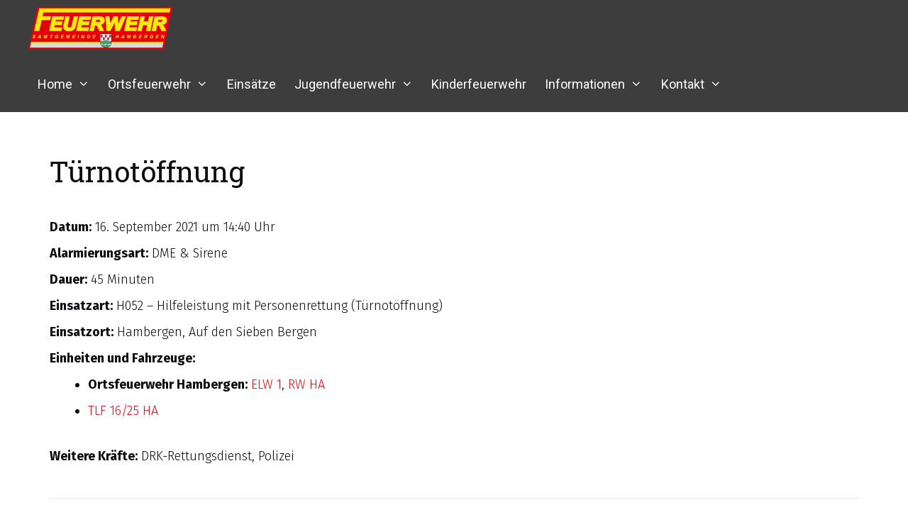

--- FILE ---
content_type: text/html; charset=UTF-8
request_url: https://www.feuerwehr-hambergen.de/einsatzberichte/tuernotoeffnung-11/
body_size: 11230
content:
<!DOCTYPE html>
<html lang="de">
<head>
<meta charset="UTF-8">
<title>Türnotöffnung &#8211; Feuerwehr | Samtgemeinde Hambergen</title>
<meta name='robots' content='max-image-preview:large' />
<meta name="viewport" content="width=device-width, initial-scale=1"><link href='https://fonts.gstatic.com' crossorigin rel='preconnect' />
<link href='https://fonts.googleapis.com' crossorigin rel='preconnect' />
<link rel="alternate" type="application/rss+xml" title="Feuerwehr | Samtgemeinde Hambergen &raquo; Feed" href="https://www.feuerwehr-hambergen.de/feed/" />
<link rel="alternate" type="application/rss+xml" title="Feuerwehr | Samtgemeinde Hambergen &raquo; Kommentar-Feed" href="https://www.feuerwehr-hambergen.de/comments/feed/" />
<link rel="alternate" title="oEmbed (JSON)" type="application/json+oembed" href="https://www.feuerwehr-hambergen.de/wp-json/oembed/1.0/embed?url=https%3A%2F%2Fwww.feuerwehr-hambergen.de%2Feinsatzberichte%2Ftuernotoeffnung-11%2F" />
<link rel="alternate" title="oEmbed (XML)" type="text/xml+oembed" href="https://www.feuerwehr-hambergen.de/wp-json/oembed/1.0/embed?url=https%3A%2F%2Fwww.feuerwehr-hambergen.de%2Feinsatzberichte%2Ftuernotoeffnung-11%2F&#038;format=xml" />
<style id='wp-img-auto-sizes-contain-inline-css'>
img:is([sizes=auto i],[sizes^="auto," i]){contain-intrinsic-size:3000px 1500px}
/*# sourceURL=wp-img-auto-sizes-contain-inline-css */
</style>
<link rel='stylesheet' id='generate-fonts-css' href='//fonts.googleapis.com/css?family=Fira+Sans:100,100italic,200,200italic,300,300italic,regular,italic,500,500italic,600,600italic,700,700italic,800,800italic,900,900italic|Roboto:100,100italic,300,300italic,regular,italic,500,500italic,700,700italic,900,900italic|Roboto+Slab:100,300,regular,700' media='all' />
<!-- <link rel='stylesheet' id='wp-block-library-css' href='https://www.feuerwehr-hambergen.de/wp-includes/css/dist/block-library/style.min.css?ver=6.9' media='all' /> -->
<link rel="stylesheet" type="text/css" href="//www.feuerwehr-hambergen.de/wp-content/cache/wpfc-minified/1dlryxye/f99v3.css" media="all"/>
<style id='classic-theme-styles-inline-css'>
/*! This file is auto-generated */
.wp-block-button__link{color:#fff;background-color:#32373c;border-radius:9999px;box-shadow:none;text-decoration:none;padding:calc(.667em + 2px) calc(1.333em + 2px);font-size:1.125em}.wp-block-file__button{background:#32373c;color:#fff;text-decoration:none}
/*# sourceURL=/wp-includes/css/classic-themes.min.css */
</style>
<style id='safe-svg-svg-icon-style-inline-css'>
.safe-svg-cover{text-align:center}.safe-svg-cover .safe-svg-inside{display:inline-block;max-width:100%}.safe-svg-cover svg{fill:currentColor;height:100%;max-height:100%;max-width:100%;width:100%}
/*# sourceURL=https://www.feuerwehr-hambergen.de/wp-content/plugins/safe-svg/dist/safe-svg-block-frontend.css */
</style>
<style id='global-styles-inline-css'>
:root{--wp--preset--aspect-ratio--square: 1;--wp--preset--aspect-ratio--4-3: 4/3;--wp--preset--aspect-ratio--3-4: 3/4;--wp--preset--aspect-ratio--3-2: 3/2;--wp--preset--aspect-ratio--2-3: 2/3;--wp--preset--aspect-ratio--16-9: 16/9;--wp--preset--aspect-ratio--9-16: 9/16;--wp--preset--color--black: #000000;--wp--preset--color--cyan-bluish-gray: #abb8c3;--wp--preset--color--white: #ffffff;--wp--preset--color--pale-pink: #f78da7;--wp--preset--color--vivid-red: #cf2e2e;--wp--preset--color--luminous-vivid-orange: #ff6900;--wp--preset--color--luminous-vivid-amber: #fcb900;--wp--preset--color--light-green-cyan: #7bdcb5;--wp--preset--color--vivid-green-cyan: #00d084;--wp--preset--color--pale-cyan-blue: #8ed1fc;--wp--preset--color--vivid-cyan-blue: #0693e3;--wp--preset--color--vivid-purple: #9b51e0;--wp--preset--color--contrast: var(--contrast);--wp--preset--color--contrast-2: var(--contrast-2);--wp--preset--color--contrast-3: var(--contrast-3);--wp--preset--color--base: var(--base);--wp--preset--color--base-2: var(--base-2);--wp--preset--color--base-3: var(--base-3);--wp--preset--color--accent: var(--accent);--wp--preset--gradient--vivid-cyan-blue-to-vivid-purple: linear-gradient(135deg,rgb(6,147,227) 0%,rgb(155,81,224) 100%);--wp--preset--gradient--light-green-cyan-to-vivid-green-cyan: linear-gradient(135deg,rgb(122,220,180) 0%,rgb(0,208,130) 100%);--wp--preset--gradient--luminous-vivid-amber-to-luminous-vivid-orange: linear-gradient(135deg,rgb(252,185,0) 0%,rgb(255,105,0) 100%);--wp--preset--gradient--luminous-vivid-orange-to-vivid-red: linear-gradient(135deg,rgb(255,105,0) 0%,rgb(207,46,46) 100%);--wp--preset--gradient--very-light-gray-to-cyan-bluish-gray: linear-gradient(135deg,rgb(238,238,238) 0%,rgb(169,184,195) 100%);--wp--preset--gradient--cool-to-warm-spectrum: linear-gradient(135deg,rgb(74,234,220) 0%,rgb(151,120,209) 20%,rgb(207,42,186) 40%,rgb(238,44,130) 60%,rgb(251,105,98) 80%,rgb(254,248,76) 100%);--wp--preset--gradient--blush-light-purple: linear-gradient(135deg,rgb(255,206,236) 0%,rgb(152,150,240) 100%);--wp--preset--gradient--blush-bordeaux: linear-gradient(135deg,rgb(254,205,165) 0%,rgb(254,45,45) 50%,rgb(107,0,62) 100%);--wp--preset--gradient--luminous-dusk: linear-gradient(135deg,rgb(255,203,112) 0%,rgb(199,81,192) 50%,rgb(65,88,208) 100%);--wp--preset--gradient--pale-ocean: linear-gradient(135deg,rgb(255,245,203) 0%,rgb(182,227,212) 50%,rgb(51,167,181) 100%);--wp--preset--gradient--electric-grass: linear-gradient(135deg,rgb(202,248,128) 0%,rgb(113,206,126) 100%);--wp--preset--gradient--midnight: linear-gradient(135deg,rgb(2,3,129) 0%,rgb(40,116,252) 100%);--wp--preset--font-size--small: 13px;--wp--preset--font-size--medium: 20px;--wp--preset--font-size--large: 36px;--wp--preset--font-size--x-large: 42px;--wp--preset--spacing--20: 0.44rem;--wp--preset--spacing--30: 0.67rem;--wp--preset--spacing--40: 1rem;--wp--preset--spacing--50: 1.5rem;--wp--preset--spacing--60: 2.25rem;--wp--preset--spacing--70: 3.38rem;--wp--preset--spacing--80: 5.06rem;--wp--preset--shadow--natural: 6px 6px 9px rgba(0, 0, 0, 0.2);--wp--preset--shadow--deep: 12px 12px 50px rgba(0, 0, 0, 0.4);--wp--preset--shadow--sharp: 6px 6px 0px rgba(0, 0, 0, 0.2);--wp--preset--shadow--outlined: 6px 6px 0px -3px rgb(255, 255, 255), 6px 6px rgb(0, 0, 0);--wp--preset--shadow--crisp: 6px 6px 0px rgb(0, 0, 0);}:where(.is-layout-flex){gap: 0.5em;}:where(.is-layout-grid){gap: 0.5em;}body .is-layout-flex{display: flex;}.is-layout-flex{flex-wrap: wrap;align-items: center;}.is-layout-flex > :is(*, div){margin: 0;}body .is-layout-grid{display: grid;}.is-layout-grid > :is(*, div){margin: 0;}:where(.wp-block-columns.is-layout-flex){gap: 2em;}:where(.wp-block-columns.is-layout-grid){gap: 2em;}:where(.wp-block-post-template.is-layout-flex){gap: 1.25em;}:where(.wp-block-post-template.is-layout-grid){gap: 1.25em;}.has-black-color{color: var(--wp--preset--color--black) !important;}.has-cyan-bluish-gray-color{color: var(--wp--preset--color--cyan-bluish-gray) !important;}.has-white-color{color: var(--wp--preset--color--white) !important;}.has-pale-pink-color{color: var(--wp--preset--color--pale-pink) !important;}.has-vivid-red-color{color: var(--wp--preset--color--vivid-red) !important;}.has-luminous-vivid-orange-color{color: var(--wp--preset--color--luminous-vivid-orange) !important;}.has-luminous-vivid-amber-color{color: var(--wp--preset--color--luminous-vivid-amber) !important;}.has-light-green-cyan-color{color: var(--wp--preset--color--light-green-cyan) !important;}.has-vivid-green-cyan-color{color: var(--wp--preset--color--vivid-green-cyan) !important;}.has-pale-cyan-blue-color{color: var(--wp--preset--color--pale-cyan-blue) !important;}.has-vivid-cyan-blue-color{color: var(--wp--preset--color--vivid-cyan-blue) !important;}.has-vivid-purple-color{color: var(--wp--preset--color--vivid-purple) !important;}.has-black-background-color{background-color: var(--wp--preset--color--black) !important;}.has-cyan-bluish-gray-background-color{background-color: var(--wp--preset--color--cyan-bluish-gray) !important;}.has-white-background-color{background-color: var(--wp--preset--color--white) !important;}.has-pale-pink-background-color{background-color: var(--wp--preset--color--pale-pink) !important;}.has-vivid-red-background-color{background-color: var(--wp--preset--color--vivid-red) !important;}.has-luminous-vivid-orange-background-color{background-color: var(--wp--preset--color--luminous-vivid-orange) !important;}.has-luminous-vivid-amber-background-color{background-color: var(--wp--preset--color--luminous-vivid-amber) !important;}.has-light-green-cyan-background-color{background-color: var(--wp--preset--color--light-green-cyan) !important;}.has-vivid-green-cyan-background-color{background-color: var(--wp--preset--color--vivid-green-cyan) !important;}.has-pale-cyan-blue-background-color{background-color: var(--wp--preset--color--pale-cyan-blue) !important;}.has-vivid-cyan-blue-background-color{background-color: var(--wp--preset--color--vivid-cyan-blue) !important;}.has-vivid-purple-background-color{background-color: var(--wp--preset--color--vivid-purple) !important;}.has-black-border-color{border-color: var(--wp--preset--color--black) !important;}.has-cyan-bluish-gray-border-color{border-color: var(--wp--preset--color--cyan-bluish-gray) !important;}.has-white-border-color{border-color: var(--wp--preset--color--white) !important;}.has-pale-pink-border-color{border-color: var(--wp--preset--color--pale-pink) !important;}.has-vivid-red-border-color{border-color: var(--wp--preset--color--vivid-red) !important;}.has-luminous-vivid-orange-border-color{border-color: var(--wp--preset--color--luminous-vivid-orange) !important;}.has-luminous-vivid-amber-border-color{border-color: var(--wp--preset--color--luminous-vivid-amber) !important;}.has-light-green-cyan-border-color{border-color: var(--wp--preset--color--light-green-cyan) !important;}.has-vivid-green-cyan-border-color{border-color: var(--wp--preset--color--vivid-green-cyan) !important;}.has-pale-cyan-blue-border-color{border-color: var(--wp--preset--color--pale-cyan-blue) !important;}.has-vivid-cyan-blue-border-color{border-color: var(--wp--preset--color--vivid-cyan-blue) !important;}.has-vivid-purple-border-color{border-color: var(--wp--preset--color--vivid-purple) !important;}.has-vivid-cyan-blue-to-vivid-purple-gradient-background{background: var(--wp--preset--gradient--vivid-cyan-blue-to-vivid-purple) !important;}.has-light-green-cyan-to-vivid-green-cyan-gradient-background{background: var(--wp--preset--gradient--light-green-cyan-to-vivid-green-cyan) !important;}.has-luminous-vivid-amber-to-luminous-vivid-orange-gradient-background{background: var(--wp--preset--gradient--luminous-vivid-amber-to-luminous-vivid-orange) !important;}.has-luminous-vivid-orange-to-vivid-red-gradient-background{background: var(--wp--preset--gradient--luminous-vivid-orange-to-vivid-red) !important;}.has-very-light-gray-to-cyan-bluish-gray-gradient-background{background: var(--wp--preset--gradient--very-light-gray-to-cyan-bluish-gray) !important;}.has-cool-to-warm-spectrum-gradient-background{background: var(--wp--preset--gradient--cool-to-warm-spectrum) !important;}.has-blush-light-purple-gradient-background{background: var(--wp--preset--gradient--blush-light-purple) !important;}.has-blush-bordeaux-gradient-background{background: var(--wp--preset--gradient--blush-bordeaux) !important;}.has-luminous-dusk-gradient-background{background: var(--wp--preset--gradient--luminous-dusk) !important;}.has-pale-ocean-gradient-background{background: var(--wp--preset--gradient--pale-ocean) !important;}.has-electric-grass-gradient-background{background: var(--wp--preset--gradient--electric-grass) !important;}.has-midnight-gradient-background{background: var(--wp--preset--gradient--midnight) !important;}.has-small-font-size{font-size: var(--wp--preset--font-size--small) !important;}.has-medium-font-size{font-size: var(--wp--preset--font-size--medium) !important;}.has-large-font-size{font-size: var(--wp--preset--font-size--large) !important;}.has-x-large-font-size{font-size: var(--wp--preset--font-size--x-large) !important;}
:where(.wp-block-post-template.is-layout-flex){gap: 1.25em;}:where(.wp-block-post-template.is-layout-grid){gap: 1.25em;}
:where(.wp-block-term-template.is-layout-flex){gap: 1.25em;}:where(.wp-block-term-template.is-layout-grid){gap: 1.25em;}
:where(.wp-block-columns.is-layout-flex){gap: 2em;}:where(.wp-block-columns.is-layout-grid){gap: 2em;}
:root :where(.wp-block-pullquote){font-size: 1.5em;line-height: 1.6;}
/*# sourceURL=global-styles-inline-css */
</style>
<!-- <link rel='stylesheet' id='contact-form-7-css' href='https://www.feuerwehr-hambergen.de/wp-content/plugins/contact-form-7/includes/css/styles.css?ver=6.1.4' media='all' /> -->
<!-- <link rel='stylesheet' id='events-manager-css' href='https://www.feuerwehr-hambergen.de/wp-content/plugins/events-manager/includes/css/events-manager.min.css?ver=7.2.3.1' media='all' /> -->
<link rel="stylesheet" type="text/css" href="//www.feuerwehr-hambergen.de/wp-content/cache/wpfc-minified/2zn0yioa/f99uj.css" media="all"/>
<style id='events-manager-inline-css'>
body .em { --font-family : inherit; --font-weight : inherit; --font-size : 1em; --line-height : inherit; }
/*# sourceURL=events-manager-inline-css */
</style>
<!-- <link rel='stylesheet' id='widgets-on-pages-css' href='https://www.feuerwehr-hambergen.de/wp-content/plugins/widgets-on-pages/public/css/widgets-on-pages-public.css?ver=1.4.0' media='all' /> -->
<!-- <link rel='stylesheet' id='wp-show-posts-css' href='https://www.feuerwehr-hambergen.de/wp-content/plugins/wp-show-posts/css/wp-show-posts-min.css?ver=1.1.6' media='all' /> -->
<!-- <link rel='stylesheet' id='generate-style-grid-css' href='https://www.feuerwehr-hambergen.de/wp-content/themes/generatepress/assets/css/unsemantic-grid.min.css?ver=3.6.1' media='all' /> -->
<!-- <link rel='stylesheet' id='generate-style-css' href='https://www.feuerwehr-hambergen.de/wp-content/themes/generatepress/assets/css/style.min.css?ver=3.6.1' media='all' /> -->
<link rel="stylesheet" type="text/css" href="//www.feuerwehr-hambergen.de/wp-content/cache/wpfc-minified/q9s663h4/f99uj.css" media="all"/>
<style id='generate-style-inline-css'>
.no-featured-image-padding .featured-image {margin-left:-30px;margin-right:-30px;}.post-image-above-header .no-featured-image-padding .inside-article .featured-image {margin-top:-30px;}@media (max-width:768px){.no-featured-image-padding .featured-image {margin-left:-30px;margin-right:-30px;}.post-image-above-header .no-featured-image-padding .inside-article .featured-image {margin-top:-30px;}}
body{background-color:#ffffff;color:#0e0c12;}a{color:#e3000b;}a:visited{color:#2b0000;}a:hover, a:focus, a:active{color:#e3000b;}body .grid-container{max-width:1200px;}.wp-block-group__inner-container{max-width:1200px;margin-left:auto;margin-right:auto;}.generate-back-to-top{font-size:20px;border-radius:3px;position:fixed;bottom:30px;right:30px;line-height:40px;width:40px;text-align:center;z-index:10;transition:opacity 300ms ease-in-out;opacity:0.1;transform:translateY(1000px);}.generate-back-to-top__show{opacity:1;transform:translateY(0);}:root{--contrast:#222222;--contrast-2:#575760;--contrast-3:#b2b2be;--base:#f0f0f0;--base-2:#f7f8f9;--base-3:#ffffff;--accent:#1e73be;}:root .has-contrast-color{color:var(--contrast);}:root .has-contrast-background-color{background-color:var(--contrast);}:root .has-contrast-2-color{color:var(--contrast-2);}:root .has-contrast-2-background-color{background-color:var(--contrast-2);}:root .has-contrast-3-color{color:var(--contrast-3);}:root .has-contrast-3-background-color{background-color:var(--contrast-3);}:root .has-base-color{color:var(--base);}:root .has-base-background-color{background-color:var(--base);}:root .has-base-2-color{color:var(--base-2);}:root .has-base-2-background-color{background-color:var(--base-2);}:root .has-base-3-color{color:var(--base-3);}:root .has-base-3-background-color{background-color:var(--base-3);}:root .has-accent-color{color:var(--accent);}:root .has-accent-background-color{background-color:var(--accent);}body, button, input, select, textarea{font-family:"Fira Sans", sans-serif;font-weight:300;font-size:18px;}body{line-height:2.1;}p{margin-bottom:0em;}.entry-content > [class*="wp-block-"]:not(:last-child):not(.wp-block-heading){margin-bottom:0em;}.main-navigation a, .menu-toggle{font-family:"Roboto", sans-serif;font-weight:400;text-transform:capitalize;font-size:18px;}.main-navigation .main-nav ul ul li a{font-size:15px;}.widget-title{font-family:"Roboto", sans-serif;font-size:18px;margin-bottom:11px;}.sidebar .widget, .footer-widgets .widget{font-size:14px;}h1{font-family:"Roboto Slab", serif;font-weight:400;font-size:40px;}h2{font-family:"Roboto Slab", serif;font-weight:300;font-size:30px;}h3{font-family:"Fira Sans", sans-serif;font-size:20px;}h4{font-size:inherit;}h5{font-size:inherit;}.site-info{font-family:"Roboto", sans-serif;font-size:14px;}@media (max-width:768px){.main-title{font-size:20px;}h1{font-size:30px;}h2{font-size:25px;}}.top-bar{background-color:#636363;color:#ffffff;}.top-bar a{color:#ffffff;}.top-bar a:hover{color:#303030;}.site-header{background-color:#ffffff;color:#0e0c12;}.site-header a{color:#9e5676;}.site-header a:hover{color:#c8c6cb;}.main-title a,.main-title a:hover{color:#ffffff;}.site-description{color:#0e0c12;}.main-navigation,.main-navigation ul ul{background-color:#3d3d3d;}.main-navigation .main-nav ul li a, .main-navigation .menu-toggle, .main-navigation .menu-bar-items{color:#ffffff;}.main-navigation .main-nav ul li:not([class*="current-menu-"]):hover > a, .main-navigation .main-nav ul li:not([class*="current-menu-"]):focus > a, .main-navigation .main-nav ul li.sfHover:not([class*="current-menu-"]) > a, .main-navigation .menu-bar-item:hover > a, .main-navigation .menu-bar-item.sfHover > a{color:#ffffff;background-color:#e3000b;}button.menu-toggle:hover,button.menu-toggle:focus,.main-navigation .mobile-bar-items a,.main-navigation .mobile-bar-items a:hover,.main-navigation .mobile-bar-items a:focus{color:#ffffff;}.main-navigation .main-nav ul li[class*="current-menu-"] > a{color:#ffffff;background-color:#e3000b;}.navigation-search input[type="search"],.navigation-search input[type="search"]:active, .navigation-search input[type="search"]:focus, .main-navigation .main-nav ul li.search-item.active > a, .main-navigation .menu-bar-items .search-item.active > a{color:#ffffff;background-color:#e3000b;}.main-navigation ul ul{background-color:#e3000b;}.main-navigation .main-nav ul ul li a{color:#ffffff;}.main-navigation .main-nav ul ul li:not([class*="current-menu-"]):hover > a,.main-navigation .main-nav ul ul li:not([class*="current-menu-"]):focus > a, .main-navigation .main-nav ul ul li.sfHover:not([class*="current-menu-"]) > a{color:#fcd9d6;background-color:#e3000b;}.main-navigation .main-nav ul ul li[class*="current-menu-"] > a{color:#fcd9d6;background-color:#e3000b;}.separate-containers .inside-article, .separate-containers .comments-area, .separate-containers .page-header, .one-container .container, .separate-containers .paging-navigation, .inside-page-header{color:#0e0c12;background-color:#ffffff;}.inside-article a,.paging-navigation a,.comments-area a,.page-header a{color:#e30613;}.inside-article a:hover,.paging-navigation a:hover,.comments-area a:hover,.page-header a:hover{color:#e21624;}.entry-header h1,.page-header h1{color:#0e0c12;}.entry-title a{color:#0e0c12;}.entry-title a:hover{color:#e30613;}.entry-meta{color:#473d55;}.entry-meta a{color:#551a33;}.entry-meta a:hover{color:#e3000b;}h1{color:#0e0c12;}h2{color:#0e0c12;}h3{color:#e30613;}h4{color:#0e0c12;}h5{color:#0e0c12;}.sidebar .widget{color:#0e0c12;background-color:#ffffff;}.sidebar .widget a{color:#e30613;}.sidebar .widget a:hover{color:#e21f2c;}.sidebar .widget .widget-title{color:#0e0c12;}.footer-widgets{color:#ffffff;background-color:#e3000b;}.footer-widgets a{color:#ffffff;}.footer-widgets a:hover{color:#9b9b9b;}.footer-widgets .widget-title{color:#ffffff;}.site-info{color:#ffffff;background-color:#0e0c12;}.site-info a{color:#e3000b;}.site-info a:hover{color:#f9f8f8;}.footer-bar .widget_nav_menu .current-menu-item a{color:#f9f8f8;}input[type="text"],input[type="email"],input[type="url"],input[type="password"],input[type="search"],input[type="tel"],input[type="number"],textarea,select{color:#0e0c12;background-color:#f9f8f8;border-color:#c8c6cb;}input[type="text"]:focus,input[type="email"]:focus,input[type="url"]:focus,input[type="password"]:focus,input[type="search"]:focus,input[type="tel"]:focus,input[type="number"]:focus,textarea:focus,select:focus{color:#0e0c12;background-color:#ffffff;border-color:#c8c6cb;}button,html input[type="button"],input[type="reset"],input[type="submit"],a.button,a.wp-block-button__link:not(.has-background){color:#ffffff;background-color:#4c4c4c;}button:hover,html input[type="button"]:hover,input[type="reset"]:hover,input[type="submit"]:hover,a.button:hover,button:focus,html input[type="button"]:focus,input[type="reset"]:focus,input[type="submit"]:focus,a.button:focus,a.wp-block-button__link:not(.has-background):active,a.wp-block-button__link:not(.has-background):focus,a.wp-block-button__link:not(.has-background):hover{color:#ffffff;background-color:rgba(,,,);}a.generate-back-to-top{background-color:#e3000b;color:#ffffff;}a.generate-back-to-top:hover,a.generate-back-to-top:focus{background-color:#e3000b;color:#ffffff;}:root{--gp-search-modal-bg-color:var(--base-3);--gp-search-modal-text-color:var(--contrast);--gp-search-modal-overlay-bg-color:rgba(0,0,0,0.2);}@media (max-width: 768px){.main-navigation .menu-bar-item:hover > a, .main-navigation .menu-bar-item.sfHover > a{background:none;color:#ffffff;}}.inside-top-bar{padding:10px;}.inside-header{padding:0px;}.separate-containers .inside-article, .separate-containers .comments-area, .separate-containers .page-header, .separate-containers .paging-navigation, .one-container .site-content, .inside-page-header{padding:30px;}.site-main .wp-block-group__inner-container{padding:30px;}.entry-content .alignwide, body:not(.no-sidebar) .entry-content .alignfull{margin-left:-30px;width:calc(100% + 60px);max-width:calc(100% + 60px);}.one-container.right-sidebar .site-main,.one-container.both-right .site-main{margin-right:30px;}.one-container.left-sidebar .site-main,.one-container.both-left .site-main{margin-left:30px;}.one-container.both-sidebars .site-main{margin:0px 30px 0px 30px;}.separate-containers .widget, .separate-containers .site-main > *, .separate-containers .page-header, .widget-area .main-navigation{margin-bottom:30px;}.separate-containers .site-main{margin:30px;}.both-right.separate-containers .inside-left-sidebar{margin-right:15px;}.both-right.separate-containers .inside-right-sidebar{margin-left:15px;}.both-left.separate-containers .inside-left-sidebar{margin-right:15px;}.both-left.separate-containers .inside-right-sidebar{margin-left:15px;}.separate-containers .page-header-image, .separate-containers .page-header-contained, .separate-containers .page-header-image-single, .separate-containers .page-header-content-single{margin-top:30px;}.separate-containers .inside-right-sidebar, .separate-containers .inside-left-sidebar{margin-top:30px;margin-bottom:30px;}.main-navigation .main-nav ul li a,.menu-toggle,.main-navigation .mobile-bar-items a{padding-left:13px;padding-right:13px;line-height:79px;}.main-navigation .main-nav ul ul li a{padding:10px 13px 10px 13px;}.navigation-search input[type="search"]{height:79px;}.rtl .menu-item-has-children .dropdown-menu-toggle{padding-left:13px;}.menu-item-has-children .dropdown-menu-toggle{padding-right:13px;}.rtl .main-navigation .main-nav ul li.menu-item-has-children > a{padding-right:13px;}.site-info{padding:20px;}@media (max-width:768px){.separate-containers .inside-article, .separate-containers .comments-area, .separate-containers .page-header, .separate-containers .paging-navigation, .one-container .site-content, .inside-page-header{padding:30px;}.site-main .wp-block-group__inner-container{padding:30px;}.site-info{padding-right:10px;padding-left:10px;}.entry-content .alignwide, body:not(.no-sidebar) .entry-content .alignfull{margin-left:-30px;width:calc(100% + 60px);max-width:calc(100% + 60px);}}.one-container .sidebar .widget{padding:0px;}@media (max-width: 768px){.main-navigation .menu-toggle,.main-navigation .mobile-bar-items,.sidebar-nav-mobile:not(#sticky-placeholder){display:block;}.main-navigation ul,.gen-sidebar-nav{display:none;}[class*="nav-float-"] .site-header .inside-header > *{float:none;clear:both;}}
.dynamic-author-image-rounded{border-radius:100%;}.dynamic-featured-image, .dynamic-author-image{vertical-align:middle;}.one-container.blog .dynamic-content-template:not(:last-child), .one-container.archive .dynamic-content-template:not(:last-child){padding-bottom:0px;}.dynamic-entry-excerpt > p:last-child{margin-bottom:0px;}
.main-navigation .main-nav ul li a,.menu-toggle,.main-navigation .mobile-bar-items a{transition: line-height 300ms ease}
.navigation-branding .main-title{font-weight:bold;text-transform:none;font-size:25px;}@media (max-width: 768px){.navigation-branding .main-title{font-size:20px;}}
/*# sourceURL=generate-style-inline-css */
</style>
<!-- <link rel='stylesheet' id='generate-mobile-style-css' href='https://www.feuerwehr-hambergen.de/wp-content/themes/generatepress/assets/css/mobile.min.css?ver=3.6.1' media='all' /> -->
<!-- <link rel='stylesheet' id='generate-font-icons-css' href='https://www.feuerwehr-hambergen.de/wp-content/themes/generatepress/assets/css/components/font-icons.min.css?ver=3.6.1' media='all' /> -->
<!-- <link rel='stylesheet' id='font-awesome-css' href='https://www.feuerwehr-hambergen.de/wp-content/plugins/elementor/assets/lib/font-awesome/css/font-awesome.min.css?ver=4.7.0' media='all' /> -->
<!-- <link rel='stylesheet' id='style-frontend-css' href='https://www.feuerwehr-hambergen.de/wp-content/plugins/wetterwarner/css/style-frontend.css?ver=1755421644' media='all' /> -->
<!-- <link rel='stylesheet' id='weather-icons-css' href='https://www.feuerwehr-hambergen.de/wp-content/plugins/wetterwarner/resources/weather-icons/css/weather-icons.min.css?ver=1755421644' media='all' /> -->
<!-- <link rel='stylesheet' id='einsatzverwaltung-font-awesome-css' href='https://www.feuerwehr-hambergen.de/wp-content/plugins/einsatzverwaltung/font-awesome/css/fontawesome.min.css?ver=6.2.1' media='all' /> -->
<!-- <link rel='stylesheet' id='einsatzverwaltung-font-awesome-solid-css' href='https://www.feuerwehr-hambergen.de/wp-content/plugins/einsatzverwaltung/font-awesome/css/solid.min.css?ver=6.2.1' media='all' /> -->
<!-- <link rel='stylesheet' id='einsatzverwaltung-frontend-css' href='https://www.feuerwehr-hambergen.de/wp-content/plugins/einsatzverwaltung/css/style-frontend.css?ver=1.12.0' media='all' /> -->
<link rel="stylesheet" type="text/css" href="//www.feuerwehr-hambergen.de/wp-content/cache/wpfc-minified/dtmfqg9r/f99uj.css" media="all"/>
<style id='einsatzverwaltung-frontend-inline-css'>
.einsatzverwaltung-reportlist tr.report:nth-child(even) { background-color: #c1c1c1; }
/*# sourceURL=einsatzverwaltung-frontend-inline-css */
</style>
<!-- <link rel='stylesheet' id='generate-sticky-css' href='https://www.feuerwehr-hambergen.de/wp-content/plugins/gp-premium/menu-plus/functions/css/sticky.min.css?ver=2.5.5' media='all' /> -->
<!-- <link rel='stylesheet' id='generate-navigation-branding-css' href='https://www.feuerwehr-hambergen.de/wp-content/plugins/gp-premium/menu-plus/functions/css/navigation-branding.min.css?ver=2.5.5' media='all' /> -->
<link rel="stylesheet" type="text/css" href="//www.feuerwehr-hambergen.de/wp-content/cache/wpfc-minified/2z8j0w2j/f99uj.css" media="all"/>
<style id='generate-navigation-branding-inline-css'>
.navigation-branding img, .site-logo.mobile-header-logo img{height:79px;width:auto;}.navigation-branding .main-title{line-height:79px;}@media (max-width: 1210px){#site-navigation .navigation-branding, #sticky-navigation .navigation-branding{margin-left:10px;}}@media (max-width: 768px){.main-navigation:not(.slideout-navigation) .main-nav{-ms-flex:0 0 100%;flex:0 0 100%;}.main-navigation:not(.slideout-navigation) .inside-navigation{-ms-flex-wrap:wrap;flex-wrap:wrap;display:-webkit-box;display:-ms-flexbox;display:flex;}.nav-aligned-center .navigation-branding, .nav-aligned-left .navigation-branding{margin-right:auto;}.nav-aligned-center  .main-navigation.has-branding:not(.slideout-navigation) .inside-navigation .main-nav,.nav-aligned-center  .main-navigation.has-sticky-branding.navigation-stick .inside-navigation .main-nav,.nav-aligned-left  .main-navigation.has-branding:not(.slideout-navigation) .inside-navigation .main-nav,.nav-aligned-left  .main-navigation.has-sticky-branding.navigation-stick .inside-navigation .main-nav{margin-right:0px;}}
/*# sourceURL=generate-navigation-branding-inline-css */
</style>
<script src='//www.feuerwehr-hambergen.de/wp-content/cache/wpfc-minified/nlxkr5/f99uj.js' type="text/javascript"></script>
<!-- <script src="https://www.feuerwehr-hambergen.de/wp-includes/js/jquery/jquery.min.js?ver=3.7.1" id="jquery-core-js"></script> -->
<!-- <script src="https://www.feuerwehr-hambergen.de/wp-includes/js/jquery/jquery-migrate.min.js?ver=3.4.1" id="jquery-migrate-js"></script> -->
<!-- <script src="https://www.feuerwehr-hambergen.de/wp-includes/js/jquery/ui/core.min.js?ver=1.13.3" id="jquery-ui-core-js"></script> -->
<!-- <script src="https://www.feuerwehr-hambergen.de/wp-includes/js/jquery/ui/mouse.min.js?ver=1.13.3" id="jquery-ui-mouse-js"></script> -->
<!-- <script src="https://www.feuerwehr-hambergen.de/wp-includes/js/jquery/ui/sortable.min.js?ver=1.13.3" id="jquery-ui-sortable-js"></script> -->
<!-- <script src="https://www.feuerwehr-hambergen.de/wp-includes/js/jquery/ui/datepicker.min.js?ver=1.13.3" id="jquery-ui-datepicker-js"></script> -->
<script id="jquery-ui-datepicker-js-after">
jQuery(function(jQuery){jQuery.datepicker.setDefaults({"closeText":"Schlie\u00dfen","currentText":"Heute","monthNames":["Januar","Februar","M\u00e4rz","April","Mai","Juni","Juli","August","September","Oktober","November","Dezember"],"monthNamesShort":["Jan.","Feb.","M\u00e4rz","Apr.","Mai","Juni","Juli","Aug.","Sep.","Okt.","Nov.","Dez."],"nextText":"Weiter","prevText":"Zur\u00fcck","dayNames":["Sonntag","Montag","Dienstag","Mittwoch","Donnerstag","Freitag","Samstag"],"dayNamesShort":["So.","Mo.","Di.","Mi.","Do.","Fr.","Sa."],"dayNamesMin":["S","M","D","M","D","F","S"],"dateFormat":"d. MM yy","firstDay":1,"isRTL":false});});
//# sourceURL=jquery-ui-datepicker-js-after
</script>
<script src='//www.feuerwehr-hambergen.de/wp-content/cache/wpfc-minified/8jms029x/f99uj.js' type="text/javascript"></script>
<!-- <script src="https://www.feuerwehr-hambergen.de/wp-includes/js/jquery/ui/resizable.min.js?ver=1.13.3" id="jquery-ui-resizable-js"></script> -->
<!-- <script src="https://www.feuerwehr-hambergen.de/wp-includes/js/jquery/ui/draggable.min.js?ver=1.13.3" id="jquery-ui-draggable-js"></script> -->
<!-- <script src="https://www.feuerwehr-hambergen.de/wp-includes/js/jquery/ui/controlgroup.min.js?ver=1.13.3" id="jquery-ui-controlgroup-js"></script> -->
<!-- <script src="https://www.feuerwehr-hambergen.de/wp-includes/js/jquery/ui/checkboxradio.min.js?ver=1.13.3" id="jquery-ui-checkboxradio-js"></script> -->
<!-- <script src="https://www.feuerwehr-hambergen.de/wp-includes/js/jquery/ui/button.min.js?ver=1.13.3" id="jquery-ui-button-js"></script> -->
<!-- <script src="https://www.feuerwehr-hambergen.de/wp-includes/js/jquery/ui/dialog.min.js?ver=1.13.3" id="jquery-ui-dialog-js"></script> -->
<script id="events-manager-js-extra">
var EM = {"ajaxurl":"https://www.feuerwehr-hambergen.de/wp-admin/admin-ajax.php","locationajaxurl":"https://www.feuerwehr-hambergen.de/wp-admin/admin-ajax.php?action=locations_search","firstDay":"1","locale":"de","dateFormat":"yy-mm-dd","ui_css":"https://www.feuerwehr-hambergen.de/wp-content/plugins/events-manager/includes/css/jquery-ui/build.min.css","show24hours":"1","is_ssl":"1","autocomplete_limit":"10","calendar":{"breakpoints":{"small":560,"medium":908,"large":false},"month_format":"M Y"},"phone":"","datepicker":{"format":"d.m.Y","locale":"de"},"search":{"breakpoints":{"small":650,"medium":850,"full":false}},"url":"https://www.feuerwehr-hambergen.de/wp-content/plugins/events-manager","assets":{"input.em-uploader":{"js":{"em-uploader":{"url":"https://www.feuerwehr-hambergen.de/wp-content/plugins/events-manager/includes/js/em-uploader.js?v=7.2.3.1","event":"em_uploader_ready"}}},".em-event-editor":{"js":{"event-editor":{"url":"https://www.feuerwehr-hambergen.de/wp-content/plugins/events-manager/includes/js/events-manager-event-editor.js?v=7.2.3.1","event":"em_event_editor_ready"}},"css":{"event-editor":"https://www.feuerwehr-hambergen.de/wp-content/plugins/events-manager/includes/css/events-manager-event-editor.min.css?v=7.2.3.1"}},".em-recurrence-sets, .em-timezone":{"js":{"luxon":{"url":"luxon/luxon.js?v=7.2.3.1","event":"em_luxon_ready"}}},".em-booking-form, #em-booking-form, .em-booking-recurring, .em-event-booking-form":{"js":{"em-bookings":{"url":"https://www.feuerwehr-hambergen.de/wp-content/plugins/events-manager/includes/js/bookingsform.js?v=7.2.3.1","event":"em_booking_form_js_loaded"}}},"#em-opt-archetypes":{"js":{"archetypes":"https://www.feuerwehr-hambergen.de/wp-content/plugins/events-manager/includes/js/admin-archetype-editor.js?v=7.2.3.1","archetypes_ms":"https://www.feuerwehr-hambergen.de/wp-content/plugins/events-manager/includes/js/admin-archetypes.js?v=7.2.3.1","qs":"qs/qs.js?v=7.2.3.1"}}},"cached":"","bookingInProgress":"Bitte warte, w\u00e4hrend die Buchung abgeschickt wird.","tickets_save":"Ticket speichern","bookingajaxurl":"https://www.feuerwehr-hambergen.de/wp-admin/admin-ajax.php","bookings_export_save":"Buchungen exportieren","bookings_settings_save":"Einstellungen speichern","booking_delete":"Bist du dir sicher, dass du es l\u00f6schen m\u00f6chtest?","booking_offset":"30","bookings":{"submit_button":{"text":{"default":"Buchung abschicken","free":"Buchung abschicken","payment":"Buchung abschicken","processing":"Processing ..."}},"update_listener":""},"bb_full":"Ausverkauft","bb_book":"Jetzt buchen","bb_booking":"Buche ...","bb_booked":"Buchung Abgesendet","bb_error":"Buchung Fehler. Nochmal versuchen?","bb_cancel":"Abbrechen","bb_canceling":"Stornieren ...","bb_cancelled":"Abgesagt","bb_cancel_error":"Stornierung Fehler. Nochmal versuchen?","txt_search":"Suche","txt_searching":"Suche...","txt_loading":"Wird geladen\u00a0\u2026"};
//# sourceURL=events-manager-js-extra
</script>
<script src='//www.feuerwehr-hambergen.de/wp-content/cache/wpfc-minified/m06soc0x/f99v3.js' type="text/javascript"></script>
<!-- <script src="https://www.feuerwehr-hambergen.de/wp-content/plugins/events-manager/includes/js/events-manager.js?ver=7.2.3.1" id="events-manager-js"></script> -->
<!-- <script src="https://www.feuerwehr-hambergen.de/wp-content/plugins/events-manager/includes/external/flatpickr/l10n/de.js?ver=7.2.3.1" id="em-flatpickr-localization-js"></script> -->
<!-- <script src="https://www.feuerwehr-hambergen.de/wp-content/plugins/einsatzverwaltung/js/reportlist.js?ver=6.9" id="einsatzverwaltung-reportlist-js"></script> -->
<link rel="https://api.w.org/" href="https://www.feuerwehr-hambergen.de/wp-json/" /><link rel="alternate" title="JSON" type="application/json" href="https://www.feuerwehr-hambergen.de/wp-json/wp/v2/einsatz/17618" /><link rel="EditURI" type="application/rsd+xml" title="RSD" href="https://www.feuerwehr-hambergen.de/xmlrpc.php?rsd" />
<meta name="generator" content="WordPress 6.9" />
<link rel="canonical" href="https://www.feuerwehr-hambergen.de/einsatzberichte/tuernotoeffnung-11/" />
<link rel='shortlink' href='https://www.feuerwehr-hambergen.de/?p=17618' />
<style type="text/css" id="simple-css-output">.ww_wetterwarnungen {font-weight: 400;text-align:left;margin: 0;}</style><meta name="generator" content="Elementor 3.34.1; features: additional_custom_breakpoints; settings: css_print_method-external, google_font-enabled, font_display-auto">
<style>
.e-con.e-parent:nth-of-type(n+4):not(.e-lazyloaded):not(.e-no-lazyload),
.e-con.e-parent:nth-of-type(n+4):not(.e-lazyloaded):not(.e-no-lazyload) * {
background-image: none !important;
}
@media screen and (max-height: 1024px) {
.e-con.e-parent:nth-of-type(n+3):not(.e-lazyloaded):not(.e-no-lazyload),
.e-con.e-parent:nth-of-type(n+3):not(.e-lazyloaded):not(.e-no-lazyload) * {
background-image: none !important;
}
}
@media screen and (max-height: 640px) {
.e-con.e-parent:nth-of-type(n+2):not(.e-lazyloaded):not(.e-no-lazyload),
.e-con.e-parent:nth-of-type(n+2):not(.e-lazyloaded):not(.e-no-lazyload) * {
background-image: none !important;
}
}
</style>
<link rel="icon" href="https://www.feuerwehr-hambergen.de/wp-content/uploads/2019/11/cropped-WebIcon-150x150.png" sizes="32x32" />
<link rel="icon" href="https://www.feuerwehr-hambergen.de/wp-content/uploads/2019/11/cropped-WebIcon-300x300.png" sizes="192x192" />
<link rel="apple-touch-icon" href="https://www.feuerwehr-hambergen.de/wp-content/uploads/2019/11/cropped-WebIcon-300x300.png" />
<meta name="msapplication-TileImage" content="https://www.feuerwehr-hambergen.de/wp-content/uploads/2019/11/cropped-WebIcon-300x300.png" />
<style id="wp-custom-css">
/* GeneratePress Site CSS */ 
/* End GeneratePress Site CSS */
/* Contact Form 7 Styles */ 
</style>
</head>
<body class="wp-singular einsatz-template-default single single-einsatz postid-17618 wp-custom-logo wp-embed-responsive wp-theme-generatepress post-image-above-header post-image-aligned-center sticky-menu-fade sticky-enabled desktop-sticky-menu no-sidebar nav-below-header separate-containers fluid-header active-footer-widgets-3 nav-aligned-right header-aligned-left dropdown-hover elementor-default elementor-kit-16069" itemtype="https://schema.org/Blog" itemscope>
<a class="screen-reader-text skip-link" href="#content" title="Zum Inhalt springen">Zum Inhalt springen</a>		<nav class="has-branding main-navigation sub-menu-right" id="site-navigation" aria-label="Primär"  itemtype="https://schema.org/SiteNavigationElement" itemscope>
<div class="inside-navigation grid-container grid-parent">
<div class="navigation-branding"><div class="site-logo">
<a href="https://www.feuerwehr-hambergen.de/" title="Feuerwehr | Samtgemeinde Hambergen" rel="home">
<img fetchpriority="high"  class="header-image is-logo-image" alt="Feuerwehr | Samtgemeinde Hambergen" src="https://www.feuerwehr-hambergen.de/wp-content/uploads/2019/09/cropped-Feuerwehr_Hambergen_Logo.png" title="Feuerwehr | Samtgemeinde Hambergen" width="600" height="174" />
</a>
</div></div>				<button class="menu-toggle" aria-controls="primary-menu" aria-expanded="false">
<span class="mobile-menu">Menü</span>				</button>
<div id="primary-menu" class="main-nav"><ul id="menu-hauptmenue" class=" menu sf-menu"><li id="menu-item-14532" class="menu-item menu-item-type-post_type menu-item-object-page menu-item-home menu-item-has-children menu-item-14532"><a href="https://www.feuerwehr-hambergen.de/">Home<span role="presentation" class="dropdown-menu-toggle"></span></a>
<ul class="sub-menu">
<li id="menu-item-14533" class="menu-item menu-item-type-post_type menu-item-object-page menu-item-14533"><a href="https://www.feuerwehr-hambergen.de/ueber-uns/">Über uns</a></li>
</ul>
</li>
<li id="menu-item-14589" class="menu-item menu-item-type-custom menu-item-object-custom menu-item-has-children menu-item-14589"><a href="#">Ortsfeuerwehr<span role="presentation" class="dropdown-menu-toggle"></span></a>
<ul class="sub-menu">
<li id="menu-item-14535" class="menu-item menu-item-type-post_type menu-item-object-page menu-item-14535"><a href="https://www.feuerwehr-hambergen.de/axstedt-2/">Axstedt</a></li>
<li id="menu-item-14537" class="menu-item menu-item-type-post_type menu-item-object-page menu-item-14537"><a href="https://www.feuerwehr-hambergen.de/hambergen-2/">Hambergen</a></li>
<li id="menu-item-14538" class="menu-item menu-item-type-post_type menu-item-object-page menu-item-14538"><a href="https://www.feuerwehr-hambergen.de/of-hellingst/">Holste-Hellingst</a></li>
<li id="menu-item-14540" class="menu-item menu-item-type-post_type menu-item-object-page menu-item-14540"><a href="https://www.feuerwehr-hambergen.de/holste-oldendorf/">Holste-Oldendorf</a></li>
<li id="menu-item-14539" class="menu-item menu-item-type-post_type menu-item-object-page menu-item-14539"><a href="https://www.feuerwehr-hambergen.de/luebberstedt/">Lübberstedt</a></li>
<li id="menu-item-14541" class="menu-item menu-item-type-post_type menu-item-object-page menu-item-14541"><a href="https://www.feuerwehr-hambergen.de/vollersode-2/">Vollersode</a></li>
<li id="menu-item-20641" class="menu-item menu-item-type-post_type menu-item-object-page menu-item-20641"><a href="https://www.feuerwehr-hambergen.de/bornreihe/">Bornreihe</a></li>
</ul>
</li>
<li id="menu-item-14561" class="menu-item menu-item-type-post_type menu-item-object-page menu-item-14561"><a href="https://www.feuerwehr-hambergen.de/einsaetze/">Einsätze</a></li>
<li id="menu-item-14590" class="menu-item menu-item-type-custom menu-item-object-custom menu-item-has-children menu-item-14590"><a href="#">Jugendfeuerwehr<span role="presentation" class="dropdown-menu-toggle"></span></a>
<ul class="sub-menu">
<li id="menu-item-14565" class="menu-item menu-item-type-post_type menu-item-object-page menu-item-14565"><a href="https://www.feuerwehr-hambergen.de/axstedt/">Axstedt</a></li>
<li id="menu-item-14566" class="menu-item menu-item-type-post_type menu-item-object-page menu-item-14566"><a href="https://www.feuerwehr-hambergen.de/hambergen/">Hambergen</a></li>
<li id="menu-item-14564" class="menu-item menu-item-type-post_type menu-item-object-page menu-item-14564"><a href="https://www.feuerwehr-hambergen.de/vollersode/">Vollersode</a></li>
<li id="menu-item-14563" class="menu-item menu-item-type-post_type menu-item-object-page menu-item-14563"><a href="https://www.feuerwehr-hambergen.de/vollersode-bornreihe-2/">Vollersode-Bornreihe</a></li>
</ul>
</li>
<li id="menu-item-21170" class="menu-item menu-item-type-post_type menu-item-object-page menu-item-21170"><a href="https://www.feuerwehr-hambergen.de/kinderfeuerwehr/">Kinderfeuerwehr</a></li>
<li id="menu-item-14567" class="menu-item menu-item-type-post_type menu-item-object-page menu-item-has-children menu-item-14567"><a href="https://www.feuerwehr-hambergen.de/informationen/">Informationen<span role="presentation" class="dropdown-menu-toggle"></span></a>
<ul class="sub-menu">
<li id="menu-item-16974" class="menu-item menu-item-type-custom menu-item-object-custom menu-item-16974"><a href="https://www.feuerwehr-hambergen.de/wetterwarnungen">Wetterwarnungen</a></li>
</ul>
</li>
<li id="menu-item-14570" class="menu-item menu-item-type-post_type menu-item-object-page menu-item-has-children menu-item-14570"><a href="https://www.feuerwehr-hambergen.de/kontakt/">Kontakt<span role="presentation" class="dropdown-menu-toggle"></span></a>
<ul class="sub-menu">
<li id="menu-item-14573" class="menu-item menu-item-type-post_type menu-item-object-page menu-item-14573"><a href="https://www.feuerwehr-hambergen.de/ansprechpartner/">Ansprechpartner</a></li>
</ul>
</li>
</ul></div>			</div>
</nav>
<div class="site grid-container container hfeed grid-parent" id="page">
<div class="site-content" id="content">
<div class="content-area grid-parent mobile-grid-100 grid-100 tablet-grid-100" id="primary">
<main class="site-main" id="main">
<article id="post-17618" class="post-17618 einsatz type-einsatz status-publish hentry category-einsaetze-2021 einsatzart-h052-hilfeleistung-mit-personenrettung-tuernotoeffnung fahrzeug-elw-1 fahrzeug-rw-ha fahrzeug-tlf-16-25-ha exteinsatzmittel-drk-rettungsdienst exteinsatzmittel-polizei alarmierungsart-dme-sirene evw_unit-ortsfeuerwehr-hambergen no-featured-image-padding" itemtype="https://schema.org/CreativeWork" itemscope>
<div class="inside-article">
<header class="entry-header">
<h1 class="entry-title" itemprop="headline">Türnotöffnung</h1>			</header>
<div class="entry-content" itemprop="text">
<p><b>Datum:</b> 16. September 2021 um 14:40 Uhr<br><b>Alarmierungsart:</b> DME &amp; Sirene<br><b>Dauer:</b> 45 Minuten<br><b>Einsatzart:</b> H052 &#8211; Hilfeleistung mit Personenrettung (Türnotöffnung)<br><b>Einsatzort:</b> Hambergen, Auf den Sieben Bergen<br><b>Einheiten und Fahrzeuge:</b> <ul><li><b>Ortsfeuerwehr Hambergen:</b> <a href="https://www.feuerwehr-hambergen.de/hambergen-2/" title="Mehr Informationen zu ELW 1">ELW 1</a>, <a href="https://www.feuerwehr-hambergen.de/hambergen-2/" title="Mehr Informationen zu RW HA">RW HA</a></li><li><a href="https://www.feuerwehr-hambergen.de/hambergen-2/" title="Mehr Informationen zu TLF 16/25 HA">TLF 16/25 HA</a></li></ul><b>Weitere Kr&auml;fte:</b> DRK-Rettungsdienst, Polizei<br></p><hr><h3>Einsatzbericht:</h3>
<p>Am 16.09.2021 um 14:40 Uhr wurde die Ortsfeuerwehr Hambergen zu einem H052– Türnotöffnung, in die Straße auf den Siebenbergen alarmiert. </p>
<p>Bei dem Eintreffen der Einsatzkräfte vor Ort stellte sich heraus, dass ein Eingreifen der Feuerwehr nicht mehr erforderlich war. Die Einsatzkräfte konnten wieder abrücken.</p>
</div>
</div>
</article>
</main>
</div>

</div>
</div>
<div class="site-footer">
<div id="footer-widgets" class="site footer-widgets">
<div class="footer-widgets-container grid-container grid-parent">
<div class="inside-footer-widgets">
<div class="footer-widget-1 grid-parent grid-33 tablet-grid-50 mobile-grid-100">
</div>
<div class="footer-widget-2 grid-parent grid-33 tablet-grid-50 mobile-grid-100">
</div>
<div class="footer-widget-3 grid-parent grid-33 tablet-grid-50 mobile-grid-100">
<aside id="text-2" class="widget inner-padding widget_text">			<div class="textwidget"><p><a href="https://www.feuerwehr-hambergen.de/Feuerwehr_Hambergen/wordpress/impressum/">Impressum</a>     <a href="https://www.feuerwehr-hambergen.de/Feuerwehr_Hambergen/wordpress/datenschutz/">Datenschutz</a></p>
</div>
</aside>	</div>
</div>
</div>
</div>
<footer class="site-info" aria-label="Website"  itemtype="https://schema.org/WPFooter" itemscope>
<div class="inside-site-info grid-container grid-parent">
<div class="copyright-bar">
&copy; 2026 <span style="color:#ffffff;font-weight:500">Samtgemeindefeuerwehr Hambergen</span>				</div>
</div>
</footer>
</div>
<a title="Nach oben scrollen" aria-label="Nach oben scrollen" rel="nofollow" href="#" class="generate-back-to-top" data-scroll-speed="400" data-start-scroll="300" role="button">
</a><script type="speculationrules">
{"prefetch":[{"source":"document","where":{"and":[{"href_matches":"/*"},{"not":{"href_matches":["/wp-*.php","/wp-admin/*","/wp-content/uploads/*","/wp-content/*","/wp-content/plugins/*","/wp-content/themes/generatepress/*","/*\\?(.+)"]}},{"not":{"selector_matches":"a[rel~=\"nofollow\"]"}},{"not":{"selector_matches":".no-prefetch, .no-prefetch a"}}]},"eagerness":"conservative"}]}
</script>
<script type="text/javascript">
(function() {
let targetObjectName = 'EM';
if ( typeof window[targetObjectName] === 'object' && window[targetObjectName] !== null ) {
Object.assign( window[targetObjectName], []);
} else {
console.warn( 'Could not merge extra data: window.' + targetObjectName + ' not found or not an object.' );
}
})();
</script>
<script id="generate-a11y">
!function(){"use strict";if("querySelector"in document&&"addEventListener"in window){var e=document.body;e.addEventListener("pointerdown",(function(){e.classList.add("using-mouse")}),{passive:!0}),e.addEventListener("keydown",(function(){e.classList.remove("using-mouse")}),{passive:!0})}}();
</script>
<script>
const lazyloadRunObserver = () => {
const lazyloadBackgrounds = document.querySelectorAll( `.e-con.e-parent:not(.e-lazyloaded)` );
const lazyloadBackgroundObserver = new IntersectionObserver( ( entries ) => {
entries.forEach( ( entry ) => {
if ( entry.isIntersecting ) {
let lazyloadBackground = entry.target;
if( lazyloadBackground ) {
lazyloadBackground.classList.add( 'e-lazyloaded' );
}
lazyloadBackgroundObserver.unobserve( entry.target );
}
});
}, { rootMargin: '200px 0px 200px 0px' } );
lazyloadBackgrounds.forEach( ( lazyloadBackground ) => {
lazyloadBackgroundObserver.observe( lazyloadBackground );
} );
};
const events = [
'DOMContentLoaded',
'elementor/lazyload/observe',
];
events.forEach( ( event ) => {
document.addEventListener( event, lazyloadRunObserver );
} );
</script>
<script src="https://www.feuerwehr-hambergen.de/wp-content/plugins/gp-premium/menu-plus/functions/js/sticky.min.js?ver=2.5.5" id="generate-sticky-js"></script>
<script src="https://www.feuerwehr-hambergen.de/wp-includes/js/dist/hooks.min.js?ver=dd5603f07f9220ed27f1" id="wp-hooks-js"></script>
<script src="https://www.feuerwehr-hambergen.de/wp-includes/js/dist/i18n.min.js?ver=c26c3dc7bed366793375" id="wp-i18n-js"></script>
<script id="wp-i18n-js-after">
wp.i18n.setLocaleData( { 'text direction\u0004ltr': [ 'ltr' ] } );
//# sourceURL=wp-i18n-js-after
</script>
<script src="https://www.feuerwehr-hambergen.de/wp-content/plugins/contact-form-7/includes/swv/js/index.js?ver=6.1.4" id="swv-js"></script>
<script id="contact-form-7-js-translations">
( function( domain, translations ) {
var localeData = translations.locale_data[ domain ] || translations.locale_data.messages;
localeData[""].domain = domain;
wp.i18n.setLocaleData( localeData, domain );
} )( "contact-form-7", {"translation-revision-date":"2025-10-26 03:28:49+0000","generator":"GlotPress\/4.0.3","domain":"messages","locale_data":{"messages":{"":{"domain":"messages","plural-forms":"nplurals=2; plural=n != 1;","lang":"de"},"This contact form is placed in the wrong place.":["Dieses Kontaktformular wurde an der falschen Stelle platziert."],"Error:":["Fehler:"]}},"comment":{"reference":"includes\/js\/index.js"}} );
//# sourceURL=contact-form-7-js-translations
</script>
<script id="contact-form-7-js-before">
var wpcf7 = {
"api": {
"root": "https:\/\/www.feuerwehr-hambergen.de\/wp-json\/",
"namespace": "contact-form-7\/v1"
}
};
//# sourceURL=contact-form-7-js-before
</script>
<script src="https://www.feuerwehr-hambergen.de/wp-content/plugins/contact-form-7/includes/js/index.js?ver=6.1.4" id="contact-form-7-js"></script>
<script id="generate-menu-js-before">
var generatepressMenu = {"toggleOpenedSubMenus":true,"openSubMenuLabel":"Untermen\u00fc \u00f6ffnen","closeSubMenuLabel":"Untermen\u00fc schlie\u00dfen"};
//# sourceURL=generate-menu-js-before
</script>
<script src="https://www.feuerwehr-hambergen.de/wp-content/themes/generatepress/assets/js/menu.min.js?ver=3.6.1" id="generate-menu-js"></script>
<script id="generate-back-to-top-js-before">
var generatepressBackToTop = {"smooth":true};
//# sourceURL=generate-back-to-top-js-before
</script>
<script src="https://www.feuerwehr-hambergen.de/wp-content/themes/generatepress/assets/js/back-to-top.min.js?ver=3.6.1" id="generate-back-to-top-js"></script>
<script src="https://www.feuerwehr-hambergen.de/wp-content/plugins/wetterwarner/js/nhpup_1.1.js?ver=1755421644" id="wetterwarner-tooltip-js"></script>
</body>
</html><!-- WP Fastest Cache file was created in 0.324 seconds, on 11. January 2026 @ 23:37 -->